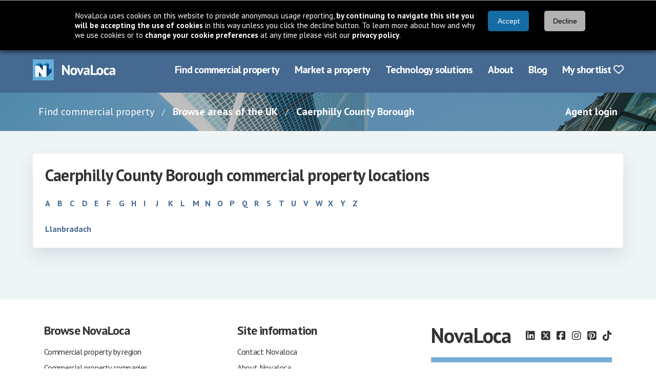

--- FILE ---
content_type: text/html; charset=utf-8
request_url: https://www.novaloca.com/browse-property/regions/default.aspx?name=Caerphilly+County+Borough&letter=L
body_size: 4022
content:



<!DOCTYPE html>
<html lang="en">
<head><title>
	Caerphilly County Borough commercial property for sale or let, offices, industrial, retail and land
</title><meta name="keywords" content="Caerphilly County Borough commercial properties offices industrial units retail space land for sale to let" /><meta name="description" content="Caerphilly County Borough commercial property for sale or let, offices, industrial, retail and land" /><meta charset="UTF-8" /><meta http-equiv="X-UA-Compatible" content="IE=edge" /><meta name="viewport" content="width=device-width, initial-scale=1" /><link rel="stylesheet" href="https://cdnjs.cloudflare.com/ajax/libs/font-awesome/6.7.2/css/all.min.css" integrity="sha384-nRgPTkuX86pH8yjPJUAFuASXQSSl2/bBUiNV47vSYpKFxHJhbcrGnmlYpYJMeD7a" crossorigin="anonymous" /><link rel="stylesheet" href="https://fonts.googleapis.com/css?family=PT+Sans:400,700" /><link href="/cssbundle/all?v=IRSudWt2IdsiZxoVbyI_MBVHwqbB52VkkzpS2tLl1VA1" rel="stylesheet"/>
<script src="/bundle/cookiebar?v=43Zs3r_f8sEvfPZSJtsINNT87b9EOC_ImQh1f31zC_c1"></script>
<link href="/cssbundle/core?v=kgpoi9ACNNb3r7w6XvFJ8Y7MeFVLNtlUNT7oait0iyk1" rel="stylesheet"/>




    <!-- Google Ad Manager code -->
    <script type="text/javascript" src="https://partner.googleadservices.com/gampad/google_service.js"></script>
    <script type='text/javascript'>
        GS_googleAddAdSenseService("ca-pub-8350154758314282");
        GS_googleEnableAllServices();
    </script>
    <link rel="icon" href="/favicon.ico" type="image/x-icon" /><link rel="shortcut icon" href="/favicon.ico" type="image/x-icon" /><meta http-equiv="X-UA-Compatible" content="IE=8" />
  
  <script type='text/javascript'>
//<![CDATA[
var serverVars = {
"county": "caerphilly_county_borough"}
//]]>
</script>




  <script type="text/javascript">
    GA_googleAddSlot("ca-pub-8350154758314282", "BrowseRegions-BottomBanner");
    //GA_googleAddSlot("ca-pub-8350154758314282", "BrowseRegions-Skyscraper");
    GA_googleAddSlot("ca-pub-8350154758314282", "BrowseRegions-TopBanner");

    if (typeof serverVars.county != "undefined" && serverVars.county != "") {
      GA_googleAddAttr("countyname", serverVars.county);
    }
    
  </script>



    <script type="text/javascript">
        //GA_googleFetchAds();
    </script>

    <!--[if lt IE 7.]>
        <script defer type="text/javascript" src="/scripts/pngfix.js"></script>
        <![endif]-->

    
<style type="text/css">
	.topmenu_0 { background-color:white;visibility:hidden;display:none;position:absolute;left:0px;top:0px; }
	.topmenu_1 { text-decoration:none; }
	.topmenu_2 {  }

</style></head>
<body >
    <div class="header">
        <div class="navbar">
            <div class="container">
                <div class="navbar-brand">
                    <a href="/" class="navbar-item">
                        <img src="/images/new/logo@2x.png" alt="NovaLoca" />
                    </a>
                    <a href="#" class="navbar-burger">
                        <span></span>
                        <span></span>
                        <span></span>
                        <div class="navbar-burger__text">Menu</div>
                    </a>
                </div>
                <div class="navbar-menu">
                    <div class="navbar-end">
	<a class="navbar-item first" href="/" title="use our property search to find your ideal commercial property">Find commercial property</a>
	<a class="navbar-item" href="/advertise-your-property/default.aspx" title="see how you can use NovaLoca.com to advertise your commercial property">Market a property</a>
	<a class="navbar-item" href="/technology-solutions/default.aspx" title="see how you can use NovaLoca.com for technology solutions">Technology solutions</a>
	<a class="navbar-item" href="/about-us/default.aspx" title="About NovaLoca.com">About</a>
	<a class="navbar-item" href="/blog" title="read the latest commercial property news">Blog</a>
	<a class="navbar-item last" href="/my-property-portfolio/default.aspx" title="View your shortlist">My shortlist&nbsp;<i class='far fa-heart'></i></a>

</div>
                    
                </div>
            </div>
        </div>
    </div>

    <div class="breadcrumb-wrapper">
        <div class="container">
            <div class="columns">
                <div class="column is-10 is-hidden-mobile is-hidden-tablet-only">
                    <nav class="breadcrumb">
                        <ul>
                            
    
    <li>
        <a href="/" target="breadcrumb-wrapper__link">Find commercial property</a>
    </li>
    <li>
        <a href="/browse-property/default.aspx">Browse areas of the UK</a>
    </li>
    <li>
        <a href="">Caerphilly County Borough</a>
    </li>


                        </ul>
                    </nav>
                </div>
                <div class="column is-offset-10-tablet is-offset-0-desktop is-2 is-12-mobile">
                    <div class="has-text-right">
                        <a href="/agents/default.aspx">Agent login</a>
                    </div>
                </div>
            </div>
        </div>
    </div>

    <div class="main">
        <div class="container">
            <div class="section">
                <div class="columns">
                    <div class="column is-12">
                        
    
        <div class="columns">
            <div class="column is-12">
                <div class="card card--is-fullheight">
                    <div class="card-content">
                        <h1 class="title title--dark"><span id="h1">Caerphilly County Borough</span> commercial property locations</h1>            
                        
                        <p id="pDescription"></p>
                        
                        <div class="browse-alpha columns is-mobile is-multiline">
                            
                                    <div class="column is-1">
                                        <a  href='default.aspx?name=Caerphilly+County+Borough&letter=A'>A</a>
                                    </div>
                                
                                    <div class="column is-1">
                                        <a  href='default.aspx?name=Caerphilly+County+Borough&letter=B'>B</a>
                                    </div>
                                
                                    <div class="column is-1">
                                        <a  href='default.aspx?name=Caerphilly+County+Borough&letter=C'>C</a>
                                    </div>
                                
                                    <div class="column is-1">
                                        <a  href='default.aspx?name=Caerphilly+County+Borough&letter=D'>D</a>
                                    </div>
                                
                                    <div class="column is-1">
                                        <a  href='default.aspx?name=Caerphilly+County+Borough&letter=E'>E</a>
                                    </div>
                                
                                    <div class="column is-1">
                                        <a  href='default.aspx?name=Caerphilly+County+Borough&letter=F'>F</a>
                                    </div>
                                
                                    <div class="column is-1">
                                        <a  href='default.aspx?name=Caerphilly+County+Borough&letter=G'>G</a>
                                    </div>
                                
                                    <div class="column is-1">
                                        <a  href='default.aspx?name=Caerphilly+County+Borough&letter=H'>H</a>
                                    </div>
                                
                                    <div class="column is-1">
                                        <a  href='default.aspx?name=Caerphilly+County+Borough&letter=I'>I</a>
                                    </div>
                                
                                    <div class="column is-1">
                                        <a  href='default.aspx?name=Caerphilly+County+Borough&letter=J'>J</a>
                                    </div>
                                
                                    <div class="column is-1">
                                        <a  href='default.aspx?name=Caerphilly+County+Borough&letter=K'>K</a>
                                    </div>
                                
                                    <div class="column is-1">
                                        <a class="selected" href='default.aspx?name=Caerphilly+County+Borough&letter=L'>L</a>
                                    </div>
                                
                                    <div class="column is-1">
                                        <a  href='default.aspx?name=Caerphilly+County+Borough&letter=M'>M</a>
                                    </div>
                                
                                    <div class="column is-1">
                                        <a  href='default.aspx?name=Caerphilly+County+Borough&letter=N'>N</a>
                                    </div>
                                
                                    <div class="column is-1">
                                        <a  href='default.aspx?name=Caerphilly+County+Borough&letter=O'>O</a>
                                    </div>
                                
                                    <div class="column is-1">
                                        <a  href='default.aspx?name=Caerphilly+County+Borough&letter=P'>P</a>
                                    </div>
                                
                                    <div class="column is-1">
                                        <a  href='default.aspx?name=Caerphilly+County+Borough&letter=Q'>Q</a>
                                    </div>
                                
                                    <div class="column is-1">
                                        <a  href='default.aspx?name=Caerphilly+County+Borough&letter=R'>R</a>
                                    </div>
                                
                                    <div class="column is-1">
                                        <a  href='default.aspx?name=Caerphilly+County+Borough&letter=S'>S</a>
                                    </div>
                                
                                    <div class="column is-1">
                                        <a  href='default.aspx?name=Caerphilly+County+Borough&letter=T'>T</a>
                                    </div>
                                
                                    <div class="column is-1">
                                        <a  href='default.aspx?name=Caerphilly+County+Borough&letter=U'>U</a>
                                    </div>
                                
                                    <div class="column is-1">
                                        <a  href='default.aspx?name=Caerphilly+County+Borough&letter=V'>V</a>
                                    </div>
                                
                                    <div class="column is-1">
                                        <a  href='default.aspx?name=Caerphilly+County+Borough&letter=W'>W</a>
                                    </div>
                                
                                    <div class="column is-1">
                                        <a  href='default.aspx?name=Caerphilly+County+Borough&letter=X'>X</a>
                                    </div>
                                
                                    <div class="column is-1">
                                        <a  href='default.aspx?name=Caerphilly+County+Borough&letter=Y'>Y</a>
                                    </div>
                                
                                    <div class="column is-1">
                                        <a  href='default.aspx?name=Caerphilly+County+Borough&letter=Z'>Z</a>
                                    </div>
                                
                        </div>
                        
                        <div class="columns">
                            <div class="column is-12">
                                <div><a href='/commercial-property/Caerphilly+County+Borough_Llanbradach'>Llanbradach</a></div>
                            </div>
                        </div>
                    </div>
                </div>
            </div>
        </div>


    <div id="bottomads">
        
<!-- ca-pub-8350154758314282/BrowseRegions-BottomBanner -->
<script type='text/javascript'>
  GA_googleFillSlot("BrowseRegions-BottomBanner");
</script>
    
    </div> 
      
    <div id="ads">
      
<!-- ca-pub-8350154758314282/BrowseRegions-Skyscraper -->
<script type='text/javascript'>
  //GA_googleFillSlot("BrowseRegions-Skyscraper");
</script>


    </div>

                    </div>
                </div>
            </div>
        </div>
    </div>

    
<footer class="footer">
        <div class="container">
            <div class="columns">
                <nav aria-label="Footer links" class="column is-4">
                    <ul class="footer__links footer__links--one">
                        <li class="footer__links-title">Browse NovaLoca</li>
                        <li><a href="/browse-property/">Commercial property by region</a></li>
                        <li><a href="/company-directory.aspx">Commercial property companies</a></li>
                        <li><a href="/agent-directory.aspx">Commercial property agents</a></li>
                        <li><a href="/business-parks-industrial-estates/">Business parks &amp; industrial estates</a></li>
                    </ul>
                    <ul class="footer__links">
                        <li class="footer__links-title footer__links--two">Account information</li>
                        <li><a href="/agents/">Property agent login</a></li>
                        <li><a href="/my-property-portfolio">Occupiers shortlist</a></li>
                    </ul>
                </nav>
                <nav aria-label="Footer links"  class="column is-4">
                    <ul class="footer__links footer__links--three">
                        <li class="footer__links-title">Site information</li>
                        <li><a href="/contact-us/default.aspx">Contact Novaloca </a></li>
                        <li><a href="/about-us/default.aspx">About Novaloca</a></li>
                        <li><a href="/terms-of-use.aspx">Terms of use</a></li>
                        <li><a href="/privacy-policy.aspx">Privacy policy</a></li>
                    </ul>
                    <ul class="footer__links footer__links--four">
                        <li class="footer__links-title">Property marketing services</li>
                        <li><a href="/advertise-your-property/">Advertise commercial property</a></li>
                        <li><a href="/advertise-your-property/default.aspx">Other marketing services</a></li>
                        <li><a href="/blog/" target="_new">Our property blog</a></li>
                    </ul>
                </nav>
                <div class="column is-4">
                    <div class="footer__details">
                        <Section aria-label="Social media links" class="footer__details-social">
                            <div class="level is-mobile">
                                <div class="level-left">
                                    <div class="level-item">
                                        <h2 class="title title--dark is-2">NovaLoca</h2>
                                    </div>
                                </div>
                                <div class="level-right">
                                    <div class="level-item">
                                        <a href="https://www.linkedin.com/company/novaloca/" target="_blank" aria-label="Follow us on LinkedIn">
                                            <i class="fa-brands fa-linkedin"></i>
                                            <span class="sr-only">Follow us on LinkedIn</span>
                                        </a>
                                    </div>                                    
                                    <div class="level-item">
                                        <a href="https://twitter.com/NovaLoca" target="_blank" aria-label="Follow us on X">
                                            <i class="fa-brands fa-square-x-twitter"></i>
                                            <span class="sr-only">Follow us on X</span>
                                        </a>
                                    </div>                                    
                                    <div class="level-item">
                                        <a href="https://www.facebook.com/NovaLoca-255557941320075/" target="_blank" aria-label="Follow us on Facebook">
                                            <i class="fa-brands fa-square-facebook"></i>
                                            <span class="sr-only">Follow us on Facebook</span>
                                        </a>
                                    </div>
                                    <div class="level-item">
                                        <a href="https://www.instagram.com/novalocauk/" target="_blank" aria-label="Follow us on Instagram">
                                            <i class="fa-brands fa-instagram"></i>
                                            <span class="sr-only">Follow us on Instagram</span>
                                        </a>
                                    </div>
                                    <div class="level-item">
                                        <a href="https://uk.pinterest.com/novaloca/" target="_blank" aria-label="Follow us on Pinterest">
                                            <i class="fa-brands fa-square-pinterest"></i>
                                            <span class="sr-only">Follow us on Pinterest</span>
                                        </a>
                                    </div>
                                    <div class="level-item">
                                        <a href="https://www.tiktok.com/@novaloca.com" target="_blank" aria-label="Follow us on TikTok">
                                            <i class="fa-brands fa-tiktok"></i>
                                            <span class="sr-only">Follow us on TikTok</span>
                                        </a>
                                    </div>
                                </div>
                            </div>
                        </Section>
                        <div aria-label="Contact details" class="footer__details-address">
                            <p>Copyright &copy; <strong>NovaLoca</strong> 2025<br />
                                Established 2007
                            </p>

                            <p>Brooklands House, Gypsy Lane,<br />
                                Broom, Bedfordshire, SG18 9AT.</p>
                            <br />
                            <p>Website by <a href="https://earthware.co.uk" target="_new">earthware</a></p>
                        </div>
                    </div>
                </div>
            </div>
        </div>
    </footer>


    <script src="/bundle/core?v=J5BoPEwLJYDhsbQ0vrQWa_o8KsQ0IDC2tjWhz6PM2y41"></script>

</body>
</html>


--- FILE ---
content_type: text/javascript; charset=utf-8
request_url: https://www.novaloca.com/bundle/cookiebar?v=43Zs3r_f8sEvfPZSJtsINNT87b9EOC_ImQh1f31zC_c1
body_size: 2328
content:
(function(){var i=function(){};i.prototype=function(){function l(){if(navigator.cookieEnabled===!1)return!1;try{t.set("testCookie","1",1);var n=t.get("testCookie")!==null;return t.erase("testCookie"),n}catch(i){return!1}}var f,nt,u,s,w,k,b,d,g,e,o,tt=null,r,i=null,ut=function(){document.addEventListener?document.addEventListener("DOMContentLoaded",y,!1):window.onload=function(){y()}},y=function(){typeof cookieBarSettings!="undefined"?(st(cookieBarSettings),ht(),l()?ct():console.log("INFO: Cookies blocked by browser, cookies and cookie bar disabled.")):console.log("ERROR: CookieBarSettings.json is not being loaded in the script tag.")},ht=function(){if(document.getElementById("ew-cookie-bar-change-preferences-button")){var n=this.document.querySelector("#ew-cookie-bar-change-preferences-button");l()?n.addEventListener("click",p):(n.innerHTML=tt,n.disabled=!0)}},st=function(n){k=n.messageHtml||"",d=n.buttonAcceptText||"Accept",g=n.buttonDeclineText||"Decline",e=n.buttonAcceptCallback||"",o=n.buttonDeclineCallback||"",tt=n.changePreferencesDisabledText||"Cookies disabled in browser",f=n.gaAccount||"",nt=n.rootElement||"body",u=n.location||"top",s=n.animation===null?!0:n.animation,w=n.consentByNavigation===null?!0:n.consentByNavigation,b=n.siteCookies||[]},ot=function(){r=document.querySelector(nt),s&&n.addClass(r,"has-ew-cookie-bar")},ct=function(){var n=t.get("acceptCookies");n?n==="true"&&c():p()},p=function(){ot();var n=document.querySelector(".ew-cookie-bar");n?h():(vt(),at(),lt(),h())},vt=function(){var u=document.createElement("div"),t;u.className="ew-cookie-bar",s&&n.addClass(u,"ew-cookie-bar--animate"),t='<div class="ew-cookie-bar__container">',t+='<div class="ew-cookie-bar__cookie-message-body"><span>'+k+"</span></div>",t+='<div class="ew-cookie-bar__cookie-button-body">',t+='<button class="ew-cookie-bar__button ew-cookie-bar__button--accept">'+d+"</button>",t+='<button class="ew-cookie-bar__button ew-cookie-bar__button--decline">'+g+"</button>",t+="</div></div>",u.innerHTML=t,r.insertBefore(u,r.firstChild),i=document.querySelector(".ew-cookie-bar")},at=function(){u==="bottom"?n.addClass(i,"ew-cookie-bar--hide-bottom"):n.addClass(i,"ew-cookie-bar--hide-top")},lt=function(){this.document.querySelector(".ew-cookie-bar__button--accept").addEventListener("click",v),this.document.querySelector(".ew-cookie-bar__button--decline").addEventListener("click",it),u==="top"&&window.addEventListener("resize",function(){rt()});var n=t.get("acceptCookies");w&&!n&&et()},et=function(){[].forEach.call(document.getElementsByTagName("a"),function(i){n.hasClass(i,"ew-cookie-bar-exclude-link")||i.addEventListener("click",function(){var i=t.get("acceptCookies");i!=="false"&&v()})})},h=function(){u==="bottom"?setTimeout(function(){n.removeClass(i,"ew-cookie-bar--hide-bottom"),n.addClass(i,"ew-cookie-bar--show-bottom")},100):setTimeout(function(){r.style.marginTop=i.offsetHeight+"px",n.removeClass(i,"ew-cookie-bar--hide-top"),n.addClass(i,"ew-cookie-bar--show-top")},100)},rt=function(){n.hasClass(i,"ew-cookie-bar--show-top")&&(r.style.marginTop=i.offsetHeight+"px")},a=function(){r.style.marginTop="",u==="bottom"?(n.removeClass(i,"ew-cookie-bar--show-bottom"),n.addClass(i,"ew-cookie-bar--hide-bottom")):(n.removeClass(i,"ew-cookie-bar--show-top"),n.addClass(i,"ew-cookie-bar--hide-top"))},v=function(){a(),t.set("acceptCookies","true",3650),c(),e!==""&&eval(e+"()")},it=function(){a(),ft(),t.set("acceptCookies","false",0),o!==""&&eval(o+"()")},ft=function(){b.forEach(function(n){t.erase(n)})},c=function(){function t(){dataLayer.push(arguments)}if(f){var n=document.createElement("script");n.async=!0,n.src="https://www.googletagmanager.com/gtag/js?id="+f,document.getElementsByTagName("head")[0].appendChild(n),window.dataLayer=window.dataLayer||[],t("js",new Date),t("config",f)}};return{initialise:ut}}();var n={hasClass:function(n,t){return!!n.className.match(new RegExp("(\\s|^)"+t+"(\\s|$)"))},addClass:function(n,t){this.hasClass(n,t)||(n.className+=" "+t)},removeClass:function(n,t){if(this.hasClass(n,t)){var i=new RegExp("(\\s|^)"+t+"(\\s|$)");n.className=n.className.replace(i,"")}}},t={set:function(n,t,i){var u="",r;i&&(r=new Date,r.setTime(r.getTime()+i*864e5),u="; expires="+r.toUTCString()),document.cookie=n+"="+(t||"")+u+";path=/"},get:function(n){var t=document.cookie.match("(^|;) ?"+n+"=([^;]*)(;|$)");return t?t[2]:null},erase:function(n){var t=document.domain,i=t.indexOf(".");i>-1&&(t=t.substring(i+1,t.length)),document.cookie=n+"=; domain="+document.domain+"; expires=Thu, 01 Jan 1970 00:00:00 UTC; path=/;",document.cookie=n+"=; domain="+t+"; expires=Thu, 01 Jan 1970 00:00:00 UTC; path=/;",document.cookie=n+"=; expires=Thu, 01 Jan 1970 00:00:00 UTC; path=/;"}},r=new i;r.initialise()})();var cookieBarSettings={messageHtml:"NovaLoca uses cookies on this website to provide anonymous usage reporting, <b>by continuing to navigate this site you will be accepting the use of cookies</b> in this way unless you click the decline button. To learn more about how and why we use cookies or to <b>change your cookie preferences</b> at any time please visit our <a href='/privacy-policy.aspx' class='ew-cookie-bar-exclude-link'>privacy policy</a>.",siteCookies:["acceptCookies","_ga","_gid"],gaAccount:"G-5YDK4MPNK6",rootElement:"body",location:"top",animation:!0,consentByNavigation:!0,buttonAcceptText:"Accept",buttonAcceptCallback:"",buttonDeclineText:"Decline",buttonDeclineCallback:"",changePreferencesDisabledText:"Cookies disabled in browser"}